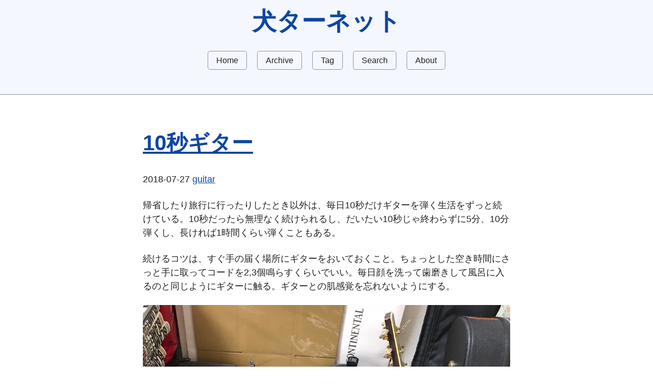

--- FILE ---
content_type: text/html; charset=UTF-8
request_url: https://mgng.mugbum.info/1434
body_size: 1759
content:
<!doctype html>
<html lang="ja">
<head>
<meta charset="UTF-8" />
<meta name="referrer" content="origin" />
<meta name="viewport" content="width=device-width,initial-scale=1.0" />
<meta name="format-detection" content="telephone=no, email=no, address=no" />
<link rel="alternate" type="application/rss+xml" title="feed" href="/Rss" />
<link rel="stylesheet" href="https://cdn.simplecss.org/simple.min.css">
<link rel="stylesheet" href="/css/user.css?20250408">
<script src="https://cdnjs.cloudflare.com/ajax/libs/jquery/3.3.1/jquery.min.js"></script>

<title>10秒ギター : 犬ターネット</title>
<!-- ogp -->
<meta property="og:locale" content="ja_JP" />
<meta property="og:site_name" content="犬ターネット" />
<meta property="og:url" content="https://mgng.mugbum.info/1434" />
<meta property="og:type" content="article" />
<meta property="og:title" content="10秒ギター : 犬ターネット" />
<meta property="og:description" content="帰省したり旅行に行ったりしたとき以外は、毎日10秒だけギターを弾く生活をずっと続けている。10秒だったら無理なく続けられるし、だいたい10秒じゃ終わらずに5分、10分弾くし、長ければ1時間くらい弾くこ…" />
<meta property="og:image" content="https://res.cloudinary.com/dqruphxyi/image/upload/v1532654289/GAILHcqf_kunlj7.jpg" />
<!-- twitter card -->
<meta name="twitter:card" content="summary" />
<meta name="twitter:site" content="@mgng" />
<meta name="twitter:image:src" content="https://res.cloudinary.com/dqruphxyi/image/upload/v1532654289/GAILHcqf_kunlj7.jpg" />
</head>
<body>

<header>
	<h1><a href="/" style="text-decoration:none">犬ターネット</a></h1>
	<nav>
		<a href="/">Home</a>
		<a href="/Archive">Archive</a>
		<a href="/Tag">Tag</a>
		<a href="/Search">Search</a>
		<a href="/About">About</a>
	</nav>
</header>

	<main>
		<div>
			<h2><a href="/1434">10秒ギター</a></h2>
			<p>
				2018-07-27				<a href="/Tag/Index/tag/guitar">guitar</a>
			</p>
		</div>

		<div>
			<p>帰省したり旅行に行ったりしたとき以外は、毎日10秒だけギターを弾く生活をずっと続けている。10秒だったら無理なく続けられるし、だいたい10秒じゃ終わらずに5分、10分弾くし、長ければ1時間くらい弾くこともある。</p>

<p>続けるコツは、すぐ手の届く場所にギターをおいておくこと。ちょっとした空き時間にさっと手に取ってコードを2,3個鳴らすくらいでいい。毎日顔を洗って歯磨きして風呂に入るのと同じようにギターに触る。ギターとの肌感覚を忘れないようにする。</p>

<p><img src="https://res.cloudinary.com/dqruphxyi/image/upload/v1532654289/GAILHcqf_kunlj7.jpg" alt="" /></p>		</div>

		<p class="t_a_c"><button
			class="f_80per"
			id="copy_entry"
			data-id="1434"
			data-title="10秒ギター : 犬ターネット"
		>Copy Title and URL</button></p>
		<script>
			document.querySelector("#copy_entry").addEventListener("click", (ev) => {
				ev.preventDefault();
				const text = [
					ev.target.dataset.title,
					window.location.protocol + "//" + window.location.hostname + (window.location.port === "" ? "" : ":" + window.location.port) +  "/" + ev.target.dataset.id,
				].join(" ");
				navigator.clipboard.writeText(text).then(() => {
					ev.target.textContent = "Copied!";
					setTimeout(() => {
						ev.target.textContent = "Copy Title and URL";
					}, 1500);
				});
			});
		</script>

		<hr />

		<div style="display: flex;">
			<p style="width:49%; text-align:left;">
				≪ 2018-07-30<br>
				<a href="/1435"><i class="fas fa-caret-left"></i> mugbum at hisomine, miyahara (2018-07-28)</a>
			</p>
			<p style="width:49%; text-align:right;">
				2018-07-25 ≫<br>
				<a href="/1433">若さ <i class="fas fa-caret-right"></i></a>
			</p>
		</div>

	</main>




<footer>
	&copy; mgng
</footer>


</body>
</html>


--- FILE ---
content_type: text/css
request_url: https://mgng.mugbum.info/css/user.css?20250408
body_size: 90
content:
.t_a_c {
  text-align: center;
}
.t_a_r {
  text-align: right;
}
.f_80per {
  font-size: 80%;
}
